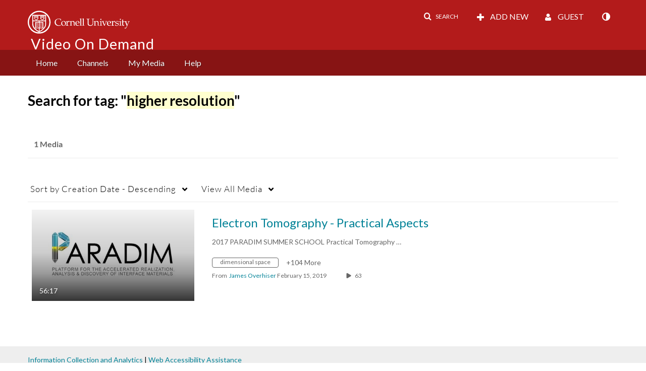

--- FILE ---
content_type: text/plain;charset=UTF-8
request_url: https://vod.video.cornell.edu/user/get-details?format=ajax&_=1765180756720
body_size: 541
content:
{"content":[{"target":"#userMobileMenuDisplayName, #userMenuDisplayName","action":"replace","content":"Guest"}],"script":"$(\"body\").trigger(\"userDetailsPopulated\");;document.querySelector(\"meta[name=xsrf-ajax-nonce]\").setAttribute(\"content\", \"[base64]\");;if (typeof KApps != \"undefined\" && typeof KApps.Accessibility != \"undefined\") {KApps.Accessibility.applySelectedMode();}"}